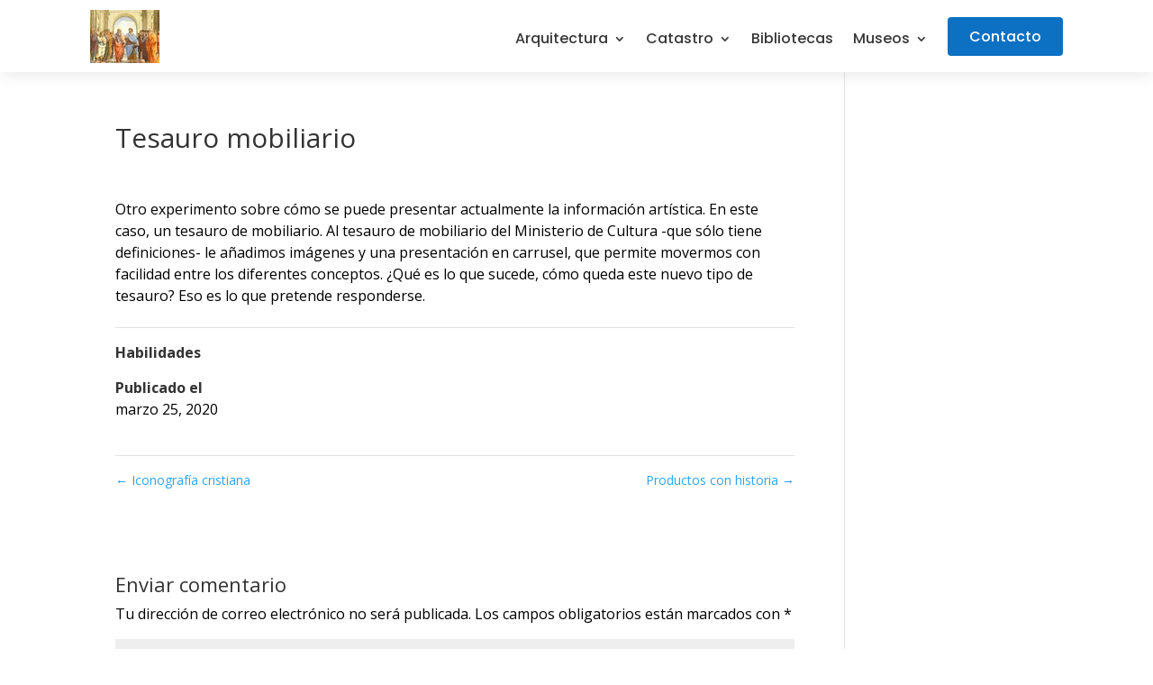

--- FILE ---
content_type: text/html; charset=utf-8
request_url: https://www.google.com/recaptcha/api2/anchor?ar=1&k=6LeMU_UUAAAAANrli8k7-8mPYQ3Ed3JAV6MRMpyU&co=aHR0cHM6Ly9wcmVwYXJhZG9yZXNqYy5jb206NDQz&hl=en&v=N67nZn4AqZkNcbeMu4prBgzg&theme=light&size=normal&anchor-ms=20000&execute-ms=30000&cb=8d7hq1gaj2a3
body_size: 49843
content:
<!DOCTYPE HTML><html dir="ltr" lang="en"><head><meta http-equiv="Content-Type" content="text/html; charset=UTF-8">
<meta http-equiv="X-UA-Compatible" content="IE=edge">
<title>reCAPTCHA</title>
<style type="text/css">
/* cyrillic-ext */
@font-face {
  font-family: 'Roboto';
  font-style: normal;
  font-weight: 400;
  font-stretch: 100%;
  src: url(//fonts.gstatic.com/s/roboto/v48/KFO7CnqEu92Fr1ME7kSn66aGLdTylUAMa3GUBHMdazTgWw.woff2) format('woff2');
  unicode-range: U+0460-052F, U+1C80-1C8A, U+20B4, U+2DE0-2DFF, U+A640-A69F, U+FE2E-FE2F;
}
/* cyrillic */
@font-face {
  font-family: 'Roboto';
  font-style: normal;
  font-weight: 400;
  font-stretch: 100%;
  src: url(//fonts.gstatic.com/s/roboto/v48/KFO7CnqEu92Fr1ME7kSn66aGLdTylUAMa3iUBHMdazTgWw.woff2) format('woff2');
  unicode-range: U+0301, U+0400-045F, U+0490-0491, U+04B0-04B1, U+2116;
}
/* greek-ext */
@font-face {
  font-family: 'Roboto';
  font-style: normal;
  font-weight: 400;
  font-stretch: 100%;
  src: url(//fonts.gstatic.com/s/roboto/v48/KFO7CnqEu92Fr1ME7kSn66aGLdTylUAMa3CUBHMdazTgWw.woff2) format('woff2');
  unicode-range: U+1F00-1FFF;
}
/* greek */
@font-face {
  font-family: 'Roboto';
  font-style: normal;
  font-weight: 400;
  font-stretch: 100%;
  src: url(//fonts.gstatic.com/s/roboto/v48/KFO7CnqEu92Fr1ME7kSn66aGLdTylUAMa3-UBHMdazTgWw.woff2) format('woff2');
  unicode-range: U+0370-0377, U+037A-037F, U+0384-038A, U+038C, U+038E-03A1, U+03A3-03FF;
}
/* math */
@font-face {
  font-family: 'Roboto';
  font-style: normal;
  font-weight: 400;
  font-stretch: 100%;
  src: url(//fonts.gstatic.com/s/roboto/v48/KFO7CnqEu92Fr1ME7kSn66aGLdTylUAMawCUBHMdazTgWw.woff2) format('woff2');
  unicode-range: U+0302-0303, U+0305, U+0307-0308, U+0310, U+0312, U+0315, U+031A, U+0326-0327, U+032C, U+032F-0330, U+0332-0333, U+0338, U+033A, U+0346, U+034D, U+0391-03A1, U+03A3-03A9, U+03B1-03C9, U+03D1, U+03D5-03D6, U+03F0-03F1, U+03F4-03F5, U+2016-2017, U+2034-2038, U+203C, U+2040, U+2043, U+2047, U+2050, U+2057, U+205F, U+2070-2071, U+2074-208E, U+2090-209C, U+20D0-20DC, U+20E1, U+20E5-20EF, U+2100-2112, U+2114-2115, U+2117-2121, U+2123-214F, U+2190, U+2192, U+2194-21AE, U+21B0-21E5, U+21F1-21F2, U+21F4-2211, U+2213-2214, U+2216-22FF, U+2308-230B, U+2310, U+2319, U+231C-2321, U+2336-237A, U+237C, U+2395, U+239B-23B7, U+23D0, U+23DC-23E1, U+2474-2475, U+25AF, U+25B3, U+25B7, U+25BD, U+25C1, U+25CA, U+25CC, U+25FB, U+266D-266F, U+27C0-27FF, U+2900-2AFF, U+2B0E-2B11, U+2B30-2B4C, U+2BFE, U+3030, U+FF5B, U+FF5D, U+1D400-1D7FF, U+1EE00-1EEFF;
}
/* symbols */
@font-face {
  font-family: 'Roboto';
  font-style: normal;
  font-weight: 400;
  font-stretch: 100%;
  src: url(//fonts.gstatic.com/s/roboto/v48/KFO7CnqEu92Fr1ME7kSn66aGLdTylUAMaxKUBHMdazTgWw.woff2) format('woff2');
  unicode-range: U+0001-000C, U+000E-001F, U+007F-009F, U+20DD-20E0, U+20E2-20E4, U+2150-218F, U+2190, U+2192, U+2194-2199, U+21AF, U+21E6-21F0, U+21F3, U+2218-2219, U+2299, U+22C4-22C6, U+2300-243F, U+2440-244A, U+2460-24FF, U+25A0-27BF, U+2800-28FF, U+2921-2922, U+2981, U+29BF, U+29EB, U+2B00-2BFF, U+4DC0-4DFF, U+FFF9-FFFB, U+10140-1018E, U+10190-1019C, U+101A0, U+101D0-101FD, U+102E0-102FB, U+10E60-10E7E, U+1D2C0-1D2D3, U+1D2E0-1D37F, U+1F000-1F0FF, U+1F100-1F1AD, U+1F1E6-1F1FF, U+1F30D-1F30F, U+1F315, U+1F31C, U+1F31E, U+1F320-1F32C, U+1F336, U+1F378, U+1F37D, U+1F382, U+1F393-1F39F, U+1F3A7-1F3A8, U+1F3AC-1F3AF, U+1F3C2, U+1F3C4-1F3C6, U+1F3CA-1F3CE, U+1F3D4-1F3E0, U+1F3ED, U+1F3F1-1F3F3, U+1F3F5-1F3F7, U+1F408, U+1F415, U+1F41F, U+1F426, U+1F43F, U+1F441-1F442, U+1F444, U+1F446-1F449, U+1F44C-1F44E, U+1F453, U+1F46A, U+1F47D, U+1F4A3, U+1F4B0, U+1F4B3, U+1F4B9, U+1F4BB, U+1F4BF, U+1F4C8-1F4CB, U+1F4D6, U+1F4DA, U+1F4DF, U+1F4E3-1F4E6, U+1F4EA-1F4ED, U+1F4F7, U+1F4F9-1F4FB, U+1F4FD-1F4FE, U+1F503, U+1F507-1F50B, U+1F50D, U+1F512-1F513, U+1F53E-1F54A, U+1F54F-1F5FA, U+1F610, U+1F650-1F67F, U+1F687, U+1F68D, U+1F691, U+1F694, U+1F698, U+1F6AD, U+1F6B2, U+1F6B9-1F6BA, U+1F6BC, U+1F6C6-1F6CF, U+1F6D3-1F6D7, U+1F6E0-1F6EA, U+1F6F0-1F6F3, U+1F6F7-1F6FC, U+1F700-1F7FF, U+1F800-1F80B, U+1F810-1F847, U+1F850-1F859, U+1F860-1F887, U+1F890-1F8AD, U+1F8B0-1F8BB, U+1F8C0-1F8C1, U+1F900-1F90B, U+1F93B, U+1F946, U+1F984, U+1F996, U+1F9E9, U+1FA00-1FA6F, U+1FA70-1FA7C, U+1FA80-1FA89, U+1FA8F-1FAC6, U+1FACE-1FADC, U+1FADF-1FAE9, U+1FAF0-1FAF8, U+1FB00-1FBFF;
}
/* vietnamese */
@font-face {
  font-family: 'Roboto';
  font-style: normal;
  font-weight: 400;
  font-stretch: 100%;
  src: url(//fonts.gstatic.com/s/roboto/v48/KFO7CnqEu92Fr1ME7kSn66aGLdTylUAMa3OUBHMdazTgWw.woff2) format('woff2');
  unicode-range: U+0102-0103, U+0110-0111, U+0128-0129, U+0168-0169, U+01A0-01A1, U+01AF-01B0, U+0300-0301, U+0303-0304, U+0308-0309, U+0323, U+0329, U+1EA0-1EF9, U+20AB;
}
/* latin-ext */
@font-face {
  font-family: 'Roboto';
  font-style: normal;
  font-weight: 400;
  font-stretch: 100%;
  src: url(//fonts.gstatic.com/s/roboto/v48/KFO7CnqEu92Fr1ME7kSn66aGLdTylUAMa3KUBHMdazTgWw.woff2) format('woff2');
  unicode-range: U+0100-02BA, U+02BD-02C5, U+02C7-02CC, U+02CE-02D7, U+02DD-02FF, U+0304, U+0308, U+0329, U+1D00-1DBF, U+1E00-1E9F, U+1EF2-1EFF, U+2020, U+20A0-20AB, U+20AD-20C0, U+2113, U+2C60-2C7F, U+A720-A7FF;
}
/* latin */
@font-face {
  font-family: 'Roboto';
  font-style: normal;
  font-weight: 400;
  font-stretch: 100%;
  src: url(//fonts.gstatic.com/s/roboto/v48/KFO7CnqEu92Fr1ME7kSn66aGLdTylUAMa3yUBHMdazQ.woff2) format('woff2');
  unicode-range: U+0000-00FF, U+0131, U+0152-0153, U+02BB-02BC, U+02C6, U+02DA, U+02DC, U+0304, U+0308, U+0329, U+2000-206F, U+20AC, U+2122, U+2191, U+2193, U+2212, U+2215, U+FEFF, U+FFFD;
}
/* cyrillic-ext */
@font-face {
  font-family: 'Roboto';
  font-style: normal;
  font-weight: 500;
  font-stretch: 100%;
  src: url(//fonts.gstatic.com/s/roboto/v48/KFO7CnqEu92Fr1ME7kSn66aGLdTylUAMa3GUBHMdazTgWw.woff2) format('woff2');
  unicode-range: U+0460-052F, U+1C80-1C8A, U+20B4, U+2DE0-2DFF, U+A640-A69F, U+FE2E-FE2F;
}
/* cyrillic */
@font-face {
  font-family: 'Roboto';
  font-style: normal;
  font-weight: 500;
  font-stretch: 100%;
  src: url(//fonts.gstatic.com/s/roboto/v48/KFO7CnqEu92Fr1ME7kSn66aGLdTylUAMa3iUBHMdazTgWw.woff2) format('woff2');
  unicode-range: U+0301, U+0400-045F, U+0490-0491, U+04B0-04B1, U+2116;
}
/* greek-ext */
@font-face {
  font-family: 'Roboto';
  font-style: normal;
  font-weight: 500;
  font-stretch: 100%;
  src: url(//fonts.gstatic.com/s/roboto/v48/KFO7CnqEu92Fr1ME7kSn66aGLdTylUAMa3CUBHMdazTgWw.woff2) format('woff2');
  unicode-range: U+1F00-1FFF;
}
/* greek */
@font-face {
  font-family: 'Roboto';
  font-style: normal;
  font-weight: 500;
  font-stretch: 100%;
  src: url(//fonts.gstatic.com/s/roboto/v48/KFO7CnqEu92Fr1ME7kSn66aGLdTylUAMa3-UBHMdazTgWw.woff2) format('woff2');
  unicode-range: U+0370-0377, U+037A-037F, U+0384-038A, U+038C, U+038E-03A1, U+03A3-03FF;
}
/* math */
@font-face {
  font-family: 'Roboto';
  font-style: normal;
  font-weight: 500;
  font-stretch: 100%;
  src: url(//fonts.gstatic.com/s/roboto/v48/KFO7CnqEu92Fr1ME7kSn66aGLdTylUAMawCUBHMdazTgWw.woff2) format('woff2');
  unicode-range: U+0302-0303, U+0305, U+0307-0308, U+0310, U+0312, U+0315, U+031A, U+0326-0327, U+032C, U+032F-0330, U+0332-0333, U+0338, U+033A, U+0346, U+034D, U+0391-03A1, U+03A3-03A9, U+03B1-03C9, U+03D1, U+03D5-03D6, U+03F0-03F1, U+03F4-03F5, U+2016-2017, U+2034-2038, U+203C, U+2040, U+2043, U+2047, U+2050, U+2057, U+205F, U+2070-2071, U+2074-208E, U+2090-209C, U+20D0-20DC, U+20E1, U+20E5-20EF, U+2100-2112, U+2114-2115, U+2117-2121, U+2123-214F, U+2190, U+2192, U+2194-21AE, U+21B0-21E5, U+21F1-21F2, U+21F4-2211, U+2213-2214, U+2216-22FF, U+2308-230B, U+2310, U+2319, U+231C-2321, U+2336-237A, U+237C, U+2395, U+239B-23B7, U+23D0, U+23DC-23E1, U+2474-2475, U+25AF, U+25B3, U+25B7, U+25BD, U+25C1, U+25CA, U+25CC, U+25FB, U+266D-266F, U+27C0-27FF, U+2900-2AFF, U+2B0E-2B11, U+2B30-2B4C, U+2BFE, U+3030, U+FF5B, U+FF5D, U+1D400-1D7FF, U+1EE00-1EEFF;
}
/* symbols */
@font-face {
  font-family: 'Roboto';
  font-style: normal;
  font-weight: 500;
  font-stretch: 100%;
  src: url(//fonts.gstatic.com/s/roboto/v48/KFO7CnqEu92Fr1ME7kSn66aGLdTylUAMaxKUBHMdazTgWw.woff2) format('woff2');
  unicode-range: U+0001-000C, U+000E-001F, U+007F-009F, U+20DD-20E0, U+20E2-20E4, U+2150-218F, U+2190, U+2192, U+2194-2199, U+21AF, U+21E6-21F0, U+21F3, U+2218-2219, U+2299, U+22C4-22C6, U+2300-243F, U+2440-244A, U+2460-24FF, U+25A0-27BF, U+2800-28FF, U+2921-2922, U+2981, U+29BF, U+29EB, U+2B00-2BFF, U+4DC0-4DFF, U+FFF9-FFFB, U+10140-1018E, U+10190-1019C, U+101A0, U+101D0-101FD, U+102E0-102FB, U+10E60-10E7E, U+1D2C0-1D2D3, U+1D2E0-1D37F, U+1F000-1F0FF, U+1F100-1F1AD, U+1F1E6-1F1FF, U+1F30D-1F30F, U+1F315, U+1F31C, U+1F31E, U+1F320-1F32C, U+1F336, U+1F378, U+1F37D, U+1F382, U+1F393-1F39F, U+1F3A7-1F3A8, U+1F3AC-1F3AF, U+1F3C2, U+1F3C4-1F3C6, U+1F3CA-1F3CE, U+1F3D4-1F3E0, U+1F3ED, U+1F3F1-1F3F3, U+1F3F5-1F3F7, U+1F408, U+1F415, U+1F41F, U+1F426, U+1F43F, U+1F441-1F442, U+1F444, U+1F446-1F449, U+1F44C-1F44E, U+1F453, U+1F46A, U+1F47D, U+1F4A3, U+1F4B0, U+1F4B3, U+1F4B9, U+1F4BB, U+1F4BF, U+1F4C8-1F4CB, U+1F4D6, U+1F4DA, U+1F4DF, U+1F4E3-1F4E6, U+1F4EA-1F4ED, U+1F4F7, U+1F4F9-1F4FB, U+1F4FD-1F4FE, U+1F503, U+1F507-1F50B, U+1F50D, U+1F512-1F513, U+1F53E-1F54A, U+1F54F-1F5FA, U+1F610, U+1F650-1F67F, U+1F687, U+1F68D, U+1F691, U+1F694, U+1F698, U+1F6AD, U+1F6B2, U+1F6B9-1F6BA, U+1F6BC, U+1F6C6-1F6CF, U+1F6D3-1F6D7, U+1F6E0-1F6EA, U+1F6F0-1F6F3, U+1F6F7-1F6FC, U+1F700-1F7FF, U+1F800-1F80B, U+1F810-1F847, U+1F850-1F859, U+1F860-1F887, U+1F890-1F8AD, U+1F8B0-1F8BB, U+1F8C0-1F8C1, U+1F900-1F90B, U+1F93B, U+1F946, U+1F984, U+1F996, U+1F9E9, U+1FA00-1FA6F, U+1FA70-1FA7C, U+1FA80-1FA89, U+1FA8F-1FAC6, U+1FACE-1FADC, U+1FADF-1FAE9, U+1FAF0-1FAF8, U+1FB00-1FBFF;
}
/* vietnamese */
@font-face {
  font-family: 'Roboto';
  font-style: normal;
  font-weight: 500;
  font-stretch: 100%;
  src: url(//fonts.gstatic.com/s/roboto/v48/KFO7CnqEu92Fr1ME7kSn66aGLdTylUAMa3OUBHMdazTgWw.woff2) format('woff2');
  unicode-range: U+0102-0103, U+0110-0111, U+0128-0129, U+0168-0169, U+01A0-01A1, U+01AF-01B0, U+0300-0301, U+0303-0304, U+0308-0309, U+0323, U+0329, U+1EA0-1EF9, U+20AB;
}
/* latin-ext */
@font-face {
  font-family: 'Roboto';
  font-style: normal;
  font-weight: 500;
  font-stretch: 100%;
  src: url(//fonts.gstatic.com/s/roboto/v48/KFO7CnqEu92Fr1ME7kSn66aGLdTylUAMa3KUBHMdazTgWw.woff2) format('woff2');
  unicode-range: U+0100-02BA, U+02BD-02C5, U+02C7-02CC, U+02CE-02D7, U+02DD-02FF, U+0304, U+0308, U+0329, U+1D00-1DBF, U+1E00-1E9F, U+1EF2-1EFF, U+2020, U+20A0-20AB, U+20AD-20C0, U+2113, U+2C60-2C7F, U+A720-A7FF;
}
/* latin */
@font-face {
  font-family: 'Roboto';
  font-style: normal;
  font-weight: 500;
  font-stretch: 100%;
  src: url(//fonts.gstatic.com/s/roboto/v48/KFO7CnqEu92Fr1ME7kSn66aGLdTylUAMa3yUBHMdazQ.woff2) format('woff2');
  unicode-range: U+0000-00FF, U+0131, U+0152-0153, U+02BB-02BC, U+02C6, U+02DA, U+02DC, U+0304, U+0308, U+0329, U+2000-206F, U+20AC, U+2122, U+2191, U+2193, U+2212, U+2215, U+FEFF, U+FFFD;
}
/* cyrillic-ext */
@font-face {
  font-family: 'Roboto';
  font-style: normal;
  font-weight: 900;
  font-stretch: 100%;
  src: url(//fonts.gstatic.com/s/roboto/v48/KFO7CnqEu92Fr1ME7kSn66aGLdTylUAMa3GUBHMdazTgWw.woff2) format('woff2');
  unicode-range: U+0460-052F, U+1C80-1C8A, U+20B4, U+2DE0-2DFF, U+A640-A69F, U+FE2E-FE2F;
}
/* cyrillic */
@font-face {
  font-family: 'Roboto';
  font-style: normal;
  font-weight: 900;
  font-stretch: 100%;
  src: url(//fonts.gstatic.com/s/roboto/v48/KFO7CnqEu92Fr1ME7kSn66aGLdTylUAMa3iUBHMdazTgWw.woff2) format('woff2');
  unicode-range: U+0301, U+0400-045F, U+0490-0491, U+04B0-04B1, U+2116;
}
/* greek-ext */
@font-face {
  font-family: 'Roboto';
  font-style: normal;
  font-weight: 900;
  font-stretch: 100%;
  src: url(//fonts.gstatic.com/s/roboto/v48/KFO7CnqEu92Fr1ME7kSn66aGLdTylUAMa3CUBHMdazTgWw.woff2) format('woff2');
  unicode-range: U+1F00-1FFF;
}
/* greek */
@font-face {
  font-family: 'Roboto';
  font-style: normal;
  font-weight: 900;
  font-stretch: 100%;
  src: url(//fonts.gstatic.com/s/roboto/v48/KFO7CnqEu92Fr1ME7kSn66aGLdTylUAMa3-UBHMdazTgWw.woff2) format('woff2');
  unicode-range: U+0370-0377, U+037A-037F, U+0384-038A, U+038C, U+038E-03A1, U+03A3-03FF;
}
/* math */
@font-face {
  font-family: 'Roboto';
  font-style: normal;
  font-weight: 900;
  font-stretch: 100%;
  src: url(//fonts.gstatic.com/s/roboto/v48/KFO7CnqEu92Fr1ME7kSn66aGLdTylUAMawCUBHMdazTgWw.woff2) format('woff2');
  unicode-range: U+0302-0303, U+0305, U+0307-0308, U+0310, U+0312, U+0315, U+031A, U+0326-0327, U+032C, U+032F-0330, U+0332-0333, U+0338, U+033A, U+0346, U+034D, U+0391-03A1, U+03A3-03A9, U+03B1-03C9, U+03D1, U+03D5-03D6, U+03F0-03F1, U+03F4-03F5, U+2016-2017, U+2034-2038, U+203C, U+2040, U+2043, U+2047, U+2050, U+2057, U+205F, U+2070-2071, U+2074-208E, U+2090-209C, U+20D0-20DC, U+20E1, U+20E5-20EF, U+2100-2112, U+2114-2115, U+2117-2121, U+2123-214F, U+2190, U+2192, U+2194-21AE, U+21B0-21E5, U+21F1-21F2, U+21F4-2211, U+2213-2214, U+2216-22FF, U+2308-230B, U+2310, U+2319, U+231C-2321, U+2336-237A, U+237C, U+2395, U+239B-23B7, U+23D0, U+23DC-23E1, U+2474-2475, U+25AF, U+25B3, U+25B7, U+25BD, U+25C1, U+25CA, U+25CC, U+25FB, U+266D-266F, U+27C0-27FF, U+2900-2AFF, U+2B0E-2B11, U+2B30-2B4C, U+2BFE, U+3030, U+FF5B, U+FF5D, U+1D400-1D7FF, U+1EE00-1EEFF;
}
/* symbols */
@font-face {
  font-family: 'Roboto';
  font-style: normal;
  font-weight: 900;
  font-stretch: 100%;
  src: url(//fonts.gstatic.com/s/roboto/v48/KFO7CnqEu92Fr1ME7kSn66aGLdTylUAMaxKUBHMdazTgWw.woff2) format('woff2');
  unicode-range: U+0001-000C, U+000E-001F, U+007F-009F, U+20DD-20E0, U+20E2-20E4, U+2150-218F, U+2190, U+2192, U+2194-2199, U+21AF, U+21E6-21F0, U+21F3, U+2218-2219, U+2299, U+22C4-22C6, U+2300-243F, U+2440-244A, U+2460-24FF, U+25A0-27BF, U+2800-28FF, U+2921-2922, U+2981, U+29BF, U+29EB, U+2B00-2BFF, U+4DC0-4DFF, U+FFF9-FFFB, U+10140-1018E, U+10190-1019C, U+101A0, U+101D0-101FD, U+102E0-102FB, U+10E60-10E7E, U+1D2C0-1D2D3, U+1D2E0-1D37F, U+1F000-1F0FF, U+1F100-1F1AD, U+1F1E6-1F1FF, U+1F30D-1F30F, U+1F315, U+1F31C, U+1F31E, U+1F320-1F32C, U+1F336, U+1F378, U+1F37D, U+1F382, U+1F393-1F39F, U+1F3A7-1F3A8, U+1F3AC-1F3AF, U+1F3C2, U+1F3C4-1F3C6, U+1F3CA-1F3CE, U+1F3D4-1F3E0, U+1F3ED, U+1F3F1-1F3F3, U+1F3F5-1F3F7, U+1F408, U+1F415, U+1F41F, U+1F426, U+1F43F, U+1F441-1F442, U+1F444, U+1F446-1F449, U+1F44C-1F44E, U+1F453, U+1F46A, U+1F47D, U+1F4A3, U+1F4B0, U+1F4B3, U+1F4B9, U+1F4BB, U+1F4BF, U+1F4C8-1F4CB, U+1F4D6, U+1F4DA, U+1F4DF, U+1F4E3-1F4E6, U+1F4EA-1F4ED, U+1F4F7, U+1F4F9-1F4FB, U+1F4FD-1F4FE, U+1F503, U+1F507-1F50B, U+1F50D, U+1F512-1F513, U+1F53E-1F54A, U+1F54F-1F5FA, U+1F610, U+1F650-1F67F, U+1F687, U+1F68D, U+1F691, U+1F694, U+1F698, U+1F6AD, U+1F6B2, U+1F6B9-1F6BA, U+1F6BC, U+1F6C6-1F6CF, U+1F6D3-1F6D7, U+1F6E0-1F6EA, U+1F6F0-1F6F3, U+1F6F7-1F6FC, U+1F700-1F7FF, U+1F800-1F80B, U+1F810-1F847, U+1F850-1F859, U+1F860-1F887, U+1F890-1F8AD, U+1F8B0-1F8BB, U+1F8C0-1F8C1, U+1F900-1F90B, U+1F93B, U+1F946, U+1F984, U+1F996, U+1F9E9, U+1FA00-1FA6F, U+1FA70-1FA7C, U+1FA80-1FA89, U+1FA8F-1FAC6, U+1FACE-1FADC, U+1FADF-1FAE9, U+1FAF0-1FAF8, U+1FB00-1FBFF;
}
/* vietnamese */
@font-face {
  font-family: 'Roboto';
  font-style: normal;
  font-weight: 900;
  font-stretch: 100%;
  src: url(//fonts.gstatic.com/s/roboto/v48/KFO7CnqEu92Fr1ME7kSn66aGLdTylUAMa3OUBHMdazTgWw.woff2) format('woff2');
  unicode-range: U+0102-0103, U+0110-0111, U+0128-0129, U+0168-0169, U+01A0-01A1, U+01AF-01B0, U+0300-0301, U+0303-0304, U+0308-0309, U+0323, U+0329, U+1EA0-1EF9, U+20AB;
}
/* latin-ext */
@font-face {
  font-family: 'Roboto';
  font-style: normal;
  font-weight: 900;
  font-stretch: 100%;
  src: url(//fonts.gstatic.com/s/roboto/v48/KFO7CnqEu92Fr1ME7kSn66aGLdTylUAMa3KUBHMdazTgWw.woff2) format('woff2');
  unicode-range: U+0100-02BA, U+02BD-02C5, U+02C7-02CC, U+02CE-02D7, U+02DD-02FF, U+0304, U+0308, U+0329, U+1D00-1DBF, U+1E00-1E9F, U+1EF2-1EFF, U+2020, U+20A0-20AB, U+20AD-20C0, U+2113, U+2C60-2C7F, U+A720-A7FF;
}
/* latin */
@font-face {
  font-family: 'Roboto';
  font-style: normal;
  font-weight: 900;
  font-stretch: 100%;
  src: url(//fonts.gstatic.com/s/roboto/v48/KFO7CnqEu92Fr1ME7kSn66aGLdTylUAMa3yUBHMdazQ.woff2) format('woff2');
  unicode-range: U+0000-00FF, U+0131, U+0152-0153, U+02BB-02BC, U+02C6, U+02DA, U+02DC, U+0304, U+0308, U+0329, U+2000-206F, U+20AC, U+2122, U+2191, U+2193, U+2212, U+2215, U+FEFF, U+FFFD;
}

</style>
<link rel="stylesheet" type="text/css" href="https://www.gstatic.com/recaptcha/releases/N67nZn4AqZkNcbeMu4prBgzg/styles__ltr.css">
<script nonce="aNT75gNR3TnThxZ0TpLiww" type="text/javascript">window['__recaptcha_api'] = 'https://www.google.com/recaptcha/api2/';</script>
<script type="text/javascript" src="https://www.gstatic.com/recaptcha/releases/N67nZn4AqZkNcbeMu4prBgzg/recaptcha__en.js" nonce="aNT75gNR3TnThxZ0TpLiww">
      
    </script></head>
<body><div id="rc-anchor-alert" class="rc-anchor-alert"></div>
<input type="hidden" id="recaptcha-token" value="[base64]">
<script type="text/javascript" nonce="aNT75gNR3TnThxZ0TpLiww">
      recaptcha.anchor.Main.init("[\x22ainput\x22,[\x22bgdata\x22,\x22\x22,\[base64]/[base64]/[base64]/[base64]/[base64]/[base64]/YihPLDAsW0wsMzZdKTooTy5YLnB1c2goTy5aLnNsaWNlKCkpLE8uWls3Nl09dm9pZCAwLFUoNzYsTyxxKSl9LGM9ZnVuY3Rpb24oTyxxKXtxLlk9KChxLlk/[base64]/[base64]/Wi52KCk6Wi5OLHItWi5OKSxJPj4xNCk+MCxaKS5oJiYoWi5oXj0oWi5sKzE+PjIpKihJPDwyKSksWikubCsxPj4yIT0wfHxaLnUseCl8fHUpWi5pPTAsWi5OPXI7aWYoIXUpcmV0dXJuIGZhbHNlO2lmKFouRz5aLkgmJihaLkg9Wi5HKSxyLVouRjxaLkctKE8/MjU1OnE/NToyKSlyZXR1cm4gZmFsc2U7cmV0dXJuIShaLlU9KCgoTz1sKHE/[base64]/[base64]/[base64]/[base64]/[base64]\\u003d\x22,\[base64]\\u003d\\u003d\x22,\[base64]/YgJYJj83LMOqw6kNYWbDhsOxw4vDhsO1w4bDiGvDqsKrw7HDosO7w4kSbknDk3cIw4bDq8OIAMOHw5DDsjDCvk0Fw5MqwqJ0Y8OawrPCg8OwdCVxKgfDuShcwozDrMK4w7ZBeWfDhncYw4J9fMOhwoTClFIkw7t+ZMOcwowLwqQQSS1HwqINIxUREz3CqsO7w4A5w6/CukRqP8KOecKUwp1hHhDCvBIcw7QQG8O3wr5mGl/DhsOUwrU+Q0sfwqvCkl4nF3INwq56XsKHf8OMOkBxWMOuHQjDnH3CggM0Ej9hS8OCw5/CkVdmw6wcGkcZwolnbEnCohXCl8OoekFUVsOOHcOPwo4WwrbCt8KNUHBpw7zCuEx+wqYTOMOVRxIgZjU0QcKgw6DDscOnworCn8Oew5dVwqV2VBXDh8KddUXCsRpfwrFFY8KdwrjCq8K/[base64]/[base64]/NynDrk0+XsKnwpEvwpDDlyvCuQLDjxrCosObwqvCkMOgaTUdb8ODw5/DrsO3w5/CmcO6MGzCt0fDgcO/RcKDw4FxwoLCjcOfwo59w75NdxcJw6nCnMOwN8OWw41/wqbDiXfCqj/CpsOow43Ds8OAdcKvwoYqwrjCk8OEwpBgwqXDjDbDrDTDqTU9woLCu0fCjRBtUMKAbsOcw5x4w7vDoMOCdsKhBnt7XMOww6fDksOKw7jDm8KZw7zCocOqF8KoRSXCvl3DvcK3w6vDqcOCworCvMK/O8OIw7UBaEtEB3zCtcOcGcOAwo5Cw44ewrrDksK1w5E4wo/Dq8K+ZsOiw7Bhw5YNF8KvcUDCjn/Ct1Rlw4/DucKaPCvCr2FJDlDCsMK8V8O/wqt3w5bDpMOdCg9tHMKDMxpNYMOaeUTDpgpnw4nChlJswpvDiA3CkmYzwoItwpPCpsOmwpPCnCcxdcOSRcOEXQltag3DtibCvMO8wrDDkgtHw6rCnMKsCcKJHcOZW8KOw6/CuEXCiMKAw7dZw7dfwqHDoQ7CiAUaLcOyw7fDosKAwqAuZMOrw7/CusK7KD3DlzfDjSnDpFcqWHDDo8Okw5JdLT3Dt2NDAmg6wqFDw53CkjtYR8OYw6RfVMKZWGQww50xNcKhw5U2wodgIEhrZMOJwpNZUnvDssKSJMKww6B5AsO/[base64]/Dp3nDpMOuw5fCvQEmTMOEwojCmjBIwqrDtQTCpCHCq8KXZ8KLPEfCjcOXw63CsGDDqBUywp1HwqPDssK2CcKaccOWcsOHwrFdw7Bwwpg5wrQpw6fDrFDDm8KBwpfDsMK/w7TDpcOtwpduFCrDgFcvw6kmEcOTwql/dcOLfXl8wqMWwpBWwpbDgz/DrCTDnULDnEAeGSJQKsKSUwHChMODwop9MsOPGsOOwofCiT/[base64]/DhsOgQ8KDwpNGPMOIwoJrYMOww6cUG8KnFsODWApGwqDDggzDg8OgL8KzwrXCjMOmwqBBw4LDsUbCrsO3w4DCiFXCpcKwwpNNwpvDuxR7wr92BFvCoMKrw7zCnHALXcOKHcKLaAJSGW7Dt8Kaw5rCucK6wpFVwq/DmcKJbBItw7/ClXzCrsOdwpEmC8O9wrrDnsOYdljDl8OAFmvCjR56wqzCuQRZw5pewpNxw6Emw4zCnMO4XcKUwrRhKgphe8O4wp5kwrc8Qzh7JgTDp2jCiEIpw4vDqyBBLVEHw5FPw4jDu8OEAcKww5/DpsOoK8ObasOiwrNTwq3Cp3cKw51Uwrx0ScONw43Cn8O8U23CoMOIwrd+BMOhwqTCrsKTCMO6wpA+Nm7DiUYOw6/CowLDucOtPsOLEx8jw6/CghA2wqN9bcKlMFXDmsK0w7M4wr3CjMKbS8Oew7YbMMOAEcO8w7kNw64Yw7vCo8OPw7ohw6bCh8Kqwq3Dq8KsMMODw4k1b39NZMKnZT3CjnHCoT7Dp8KwelwNwr94w7kjw7TCjQxnw5bCosKewoUINMOAwonDjjYowpR4b1/CoFwBw5BiFR9IeyDDpytJIRlTw40SwrZQw5HChsKgw7/DuD7CnRUqw6nDsG9Ubw3CqsKMdh07w4F7QT/CgcO5worCvTvDssKbwqBSw6PDs8OqPMKqw79uw6/CpsOJTsKbHsKYw6PCkVnCjsOyUcKCw757w54UR8Oww70Iwqsaw5nDnAnCqX/[base64]/[base64]/[base64]/DulsdZhTDs8KjwoNpwrAFR8K0w6ZNfVHCnRpcwr4swpHCmgLDmSVpw5zDoW/[base64]/DtcKqwrXCgTXCn8KrZsOacW1yN2HDkQTCk8KBccKNFMKkZ0NFUiB+w6omw7nCp8KgasO1B8Ofw6giAiJ/[base64]/DqRs7w53ChwXDl8K7UmnDicOmwoDCswQ+wpfDmMKGX8OhwqvDhU4GGjrCvsKSw73ChcKfEBJ/PTo2c8KpwpjCs8KAw53Ck1jDnjrDm8KWw6nDiFAta8Krf8O0QGlSWcOdwoEgwpAzQ27DtcKfFWFSMsKmwpbCpzRZw6p1MncSRm7CjjjCrcKiw4nDq8OKRAjDiMO1w4vDh8K2bS5KM2LCvsOKd3rCowsNw6R5w4d3LF/CpMOuw4FoGUF9HsKXwoNPFsOqw5duAml9CCvDmkIhasOTwrElwqLCmGDCnsOxwrRLYcO3aVhnDVExwr3Dj8ORRMK7w67DpCFJbVPChWUmwpB0wqHCpXwdcg5Aw5zCsgslKHQ7FMKgP8Oxw6hmw5bDgF/Co0QUw7fDrw0Fw7PCmA8iO8O6wr98w6rCnsOGw4rCtsORM8OWw4TCjEo7w6YLw4hcGMKpDMKywqYmUMO1wowTwq4/Z8KRw6YcRWnDtsO9wr4mw4IQacKUDcOUwrzCt8OiZxAgLy3CnF/CrBbDocOgXsOBwp3DrMKDMCZcFlXDlVk4ATQjAsK8w6Nrw6gHDzdCP8OMwpowZMO+wpNUbcOnw5x4w7XCpgnChS9yO8KjwqjCvcKSw4LDhcOZw6PDsMK0w6fChcKQw4BlwpV2CsOtMcKfw5J+wr/DrgdcAXc7E8OpNyJ+ScKdEwPCth1zbwgnwp/Co8K9w43CjsKeQMOQUMK6Rn9Ew7BYwr7CsVIjQsKXXUDDn3PCgsKoZk/CpMKVcsOKfwB3DsOEC8OqFV7DswR4wrEbwrYGRMOKw4XCucK/woLCu8Otw6kbwrlGw7HCmiTCvcOVwp/CqjPCv8O1wpsmR8KrGx/CnsOLEsKTRsKVwqbCnxrCqcO4SMK4BgIBw7fDtsK+w7oAB8KKw7/DoU3Ds8KIYcOaw5Jcw4XDt8KDwqrCpHIUwpV/wovDicK7H8K4wqDChMKhUsOHBw1nw5ZIwpxAwp/DkQLCr8K4BxsXwqzDrcO+S2Q7w57ChMKhw7wMwp/[base64]/DpgDCkMK5wql8PcKGworDtMO7TSULL8Kow77CoV8gQUJ2w7DDssKMw4E8ZjHCr8Kdw4zDisKZwoPCjBMWw5V/wq3DmyzDqcK7emFUfWkYw6VBIMK2w5V0TnXDrMKKwp/CjlAiQ8KvJ8KYw4gnw6ZnJcKOFELCmikfYsO9w61QwokWb3N5woQZblDDsw7DssK0w6BgLMKNX0HDh8OMw4PCvgvCr8O7w4fChcOrScOVeFXCksKNw5PCrj4NR0vDvl7DhhLDm8KeSUN7fcKOO8OxGHE6Dhtww7BPPC/DmGJbCiBbOcOxdR3Cu8O4wqHDgTEIJsOpbDjCixbDuMKLIWRxwpFxEVXCrGA/w5vDsBXDq8KgQyvCjMOtw48kEsOTL8O4RmjCr2AVwpTDpETCuMKjwq7Ck8KgMl88wrtfw7VoCcOHVMKhwrvCpn4ewqLDjxYWw5XDo0XDu0Ezwq9absOZaMOtwrsUKAnCiBUaL8K5MmrCm8Kgw6FNwopJw58gwoLDisKqw43CmwfDiHFaJ8OdfWcITxbDu0Z3wo/CmQTCg8KVHxUJw7A/[base64]/CoMOEf8O9EUvDoyrCjwDDt8K1CB/DjMOycMO6w79FXQoaQSfDmsOoTB3Dv0MFAjR/[base64]/CkUJER2HCm3QFGcKlA8KcFATDpsOmMMK2wrQaw4fDii/Dq1F9ADgeGFvCusOYK2PDncOkKsKPI0tVFcKuwrFNSMKxwrRewrnCrUDCpcKfQj7Cu1jDmQXCosK4w7dmP8KWwqLDv8OCGMOWw4jDicOswqhFwpHDlcOBFhEIw6bDuHwwZiLCmMOnMMO/JSkMQsKGOcKNTg8KwpVQGTDCvD3DjX/[base64]/DscOmT8KbHg5RTwQxTcKSw7bDqV/CosKFUcOmw4DDnT/DjcOPw45mwrcYwqRIFMKkABrDhcKVwqLCkcOLw74xw7cGBUDCsV87GcOQwrLCkD/DmcOOScKhWsKxwo9Qw5vDsznDmH1eRcKIQMOCCVBpRsKyZ8OLwoMYMMOjX3/[base64]/DpGVBwoJAazsmwpsSwqV5QB3DqUB/[base64]/ZDwPZsOpwpbCilXDnFrDvXDDnMO2woV6wo9wwqDCqyF+Sg4Iw75PfWvCpQFOEw/Cjw3DsVpPKw9VWn/CvcO0CMOQccOpw6HCiz3Di8K/[base64]/ChiXDoifDti7DhMK+wqzCqsOrN8KUwqgBOsO7YMKwHMOjJMKTw4gVw6QEw4rDt8K1wpg8HsKgw6DCoBZSfcKWwr1bwpoxw4Zrw61NEMKNEsOQDMOzMBojZgJneyDDtB/DuMKGEcOzwptTdg0kIMObwq3DvTXDl0FcI8Klw6/Cv8O4w5rDlcKrAMOlw7XDiwbCtMOqworDmncDBsOLwpBgwronwqVpwpFKwrFpwq1vGFNNKcKOS8K2w7ZKNMKBwpjCq8K4w6PCp8OkQMKSYEHDocK9UzJVEsO5fSPCs8KmZsOwIwxhBMOqHX8HwpzDjzoAcsKIw7tow57CncKIwqrCl8Kfw4TCrDnCgF/CscKdODUxaQUOwrLClWXDu0/[base64]/CkUgpwoc6R8KqAsK8w5nDuRM5w5fCg8OtRcO+wqxTw783wqvCqjkvMVLDvULCncKww4DCrQLDr3gUdwIDMMKGwqkowqXDpcKwwrnDnXbCpDEmwr41W8KAwpzDr8Kow4rCrjQ4wrp4OcKcwofCgcO/UFwQwoIgBMK1eMKdw5w7YhjDtnYUwrHCscKoYE0jW0fCscKeLMO/wpTDrcKTGcKCw6sAaMOPdgrCqAfCqcKuE8OxwpnCssObwrdgQnovw7pJLjvDlMOzwr5WZzfCvxzCusKBw5xudhZYw7vCvwd5wokAFzzDmsO9w4XCg15iw6Nmwq/CkzbDrgV7w7zDgm7DusKbw7k/ZcKwwrrDnD7CjW/DksO6wr4wD3wdw5IFwroTcsOVBMOZwqHCiQvCgX/[base64]/CsyHCvcOlA8KqJsKjw5sswqZpDWBfdn3DlMOkDhvDjcOowqzCrsOtP0EtFMOgwqQJwrbDpWJXNVoRwpwNwpAzP0YPbsObw6E2bW7DlBvCtwYWw5XDt8OZw6EXw6/DtQJRw4LCg8KgYcKuJmE/Wl0ow7PCqE/DnGpvTBHDoMK5aMKzw7low6MIJMOUwprDnx/Drzt+w4AzXMOEX8K+w6zCoVxiwolRZk7DvcKXw7bDvWnDvsOzwoB5w6gRUXfCrmgGY2DDjUDCgMKpWMO0IcKZw4HChcOkwpBmKsO/wpxOeFXDpcKlMFfCoj0dEEPDicOFw4LDi8OMwqVWwpDCqsKhw591w6ADw4QTwozDqAR4wrg0wrMMwq1AbcKYK8K8N8KDwos7BcO/w6ImVcO4wqYcwo0Rw4ISw7HCsMOdOcOEw6rClVAwwoBzw4E1byBawrvDsMKYwr7DghnCo8KzF8Kew4J6D8OQwrlff3jCjcOLwqDCpQPClsKyFcKewpTDiwLCg8K/wowUwoXClR14WU8pWcOGw681wrbCr8KZXMOQw5fCusOmwpLCnsOzBxw6BsK+AMKTSSY5V3HChjQLw4BMTQ/DhMKhK8Owc8KvwqEdwpbCnhhYw4PCq8K1YcOdBivDmsKCwpNXXQvCusKsZHBXwrsTasOvw4Q/w4LCqxrClAbCpjzDm8KsGsKtwqfDpHnDj8OSw6/DqwkmP8K+CMO7w6fDombDtsKpTcKYw5jCgMKXCXd6wrLCpVfDszjDsEcne8OzbGldHMKrw7/Ci8KefWDCjAHDjwzCicK/w75MwrsXUcO5w4jDmcO/w794woBEJcOlLF1AwoN3cErDocO9VsO5w7PCpnowMC3Dpi7DpsKzw7DCv8O5wq/DmQ8Gw5XDiFjCp8Olw7MewoTCjgZATMKjT8K5w6PDucK8cyPCizRfw47Dq8OiwpF3w7rDkF/[base64]/Dp2bChSFkwqpRVMOHQzliasOzwq7Dm01ewrpbwr7Cnht9w73Ds3JKYx7CnsKLwoU6XcO7wpHCrsOowo18Bn3Dk2cvPXMmBsO7DzdYRnjCgcOCSjssYEtRwoHCosOpwp/CpcOmeF4+C8KmwqkJwrszw7zDk8KEGRjDqB5yf8O+XyLCvcOcIRbCvMO+I8K1w7p2wrfDsCjDsXTCsSfClV/CvUXDt8KxMhQpw4xpw4sdDcKaYMKPOSQIORPCnzfDshTDiVbDg2vDiMKvwpRSwr/Ck8K0E03DhTPCm8KGfC3ClUbDrcOpw7YGJcKMEFdlw6zCjmnDjkjDoMKrUcO4wqfDpyYbQHjDhgzDi37CqwEPejbCiMOMwoYbwpXDusOoXzvChGZFcEbClcOPwpzDhWTDhMO3JxrDg8OgClFfw6tzwonDmsK8cR/[base64]/wr96BzjCimnCgkQdw5V0QFDDl8O4wqDDgBfCjcO3YMOjw606LTtQFADDlCZ+w6jDj8O8PhTDs8KOCQxiHcOew6TDqsKgw5PDnBDCocOYEFHCgMO8w4EWwqLCojLCn8OYNMK9w4g/I2AYwozCvhlIbATDswI4fDsew79Zw4rDn8OGw4sZEyUmEjcnwpvDgEPCrzkqHsK5NQfDi8OfVQzDuznDrsOCQhRgeMKJw5rDjmIQw7jClMOxKMOPw7XCl8K8w6Fgw57DoMK1ThjCul1Rwp3DucKYw706el/DkcO4IcOEw6g9E8KIw4bCrsOEw5zCisOiGcOHwoHDi8KAbxseShBSJEQgwpYWRjZQAkQKAMKIM8OBZirDisOBFwc+w6XDrTLCsMKxE8O6DsOjwrvCm04DdgNKw71xHsK/w7MDOsOdw5XDimvCsys/wqzDmn5/w5BpLyBRw4jCn8Krb2nDtcOUMcOvRcKJX8O6wr/Cp1bDnMKaL8OAOlrDsinCssOqw4bCi1NwWMO0woptJ1JTZGnCuG9iUMOkw5wFwpcjThPCh3LCjDFnwo9PwojDksOnw5/CvMOoAjsAwpIJTsOHRhIWVg/Dl1wcdRRswoEDWklVUx9VS2NlGxksw7MnK1XCm8OjUMOzwo/DsgvDnsOfHsO/[base64]/Cul7CjsOvwpzDsVlhaCXCkMKgw6XCucOLwrrCn0xkw5LDn8Kswo9rw4F0w5glIgw7wp/DpsOTHCrDp8OUYB/DtXLDpMK0MWNtwqcgw4kdw7NjwojDuVoPwoEmBcKuwrMywrHDhi9Ib8OuworDncK7L8OVXClaKGoZL3PCiMKlcMKqDsOsw5ZySMOyA8Kob8KsH8OQwrnCnQDCnBNyGlvCocKcVG3Dt8ORw5vCnMKHAivDncOXcS9aU1bDoXFPwonCsMKvW8OrW8OAw6vDtg/[base64]/wqbDi04qecOvwosyScKkZShywqIRZB7DrsKLccOCwoHCkU3Cvxx+wrpZTsOqwrrDnjUCf8OlwpY1AcOWwpNww5HCvMK4ITnCs8KofkHDjwRKw7UzEMOGRsO3G8Oyw5Brw6nDqC5ww4Qow5w5w5guwplDW8KnCwFVwqQ/wqVUEnXCvcOow6/[base64]/c8KiXcK5w7fCu8KnwpA/IcOgwoLDuT/CusOlwqDDi8OGIlIREQjDimrDjwAVAcKoHRDDjMKJw4ENcCUtwprCgMKMWS7CklB2w4fCtBBsWsKze8OGw6FWwqZMTi46wqLCvG/CrsOGHi4kZgMmAnDCtcOtTSnCgG7CtkUmZ8O6w77CrcKTLDlPwrEXwqLCizYef0XDrTI5woVdwp1fcWkZOMOpwqXCjcKUwp1bw5zDi8KCbA3CrMO6wohowrnCiT/Cm8O8RQDCo8KVwqAMw6AZw4zCkMKcwqozw5fCmmfDjsOowo9hFhnDqsKbemTCmF02NXLCt8OydcKjSsO/w7ZaCsKEwoJbRHBiEy/CqSMJHxV6w5xcU0gaUj53Ek8Tw6AYw4gnwoM2worCnjQlw4k/wrB0QcONw5cUDcKEbsOnw5FowrNSZE9owrltDcKCw5dFw7/[base64]/[base64]/[base64]/[base64]/eBhkBhDDgMKlKgPCnMOOw6XDuj3DhS8Df8Kuw61Vw4bDoiw8wpzDhFZ2csOdw5dmw6h/w4ZVLMK3bsKrBcOpQMKawqoDwr0xw4cvXMO7JsObCsOOwp7CucKFwrXDhTRVw4nDsUE1IcOudsKYYcKXd8OqDxFOWsOQw5XDgMOjwpLClMKoYnR7YcKPUyF8wr7Dv8K2wpvCgsK/N8KLFQFdEAksUWZdWcObfsK8wq/Cp8KiwqMgw5XCsMO5w7t7eMOedMKVQcOxw5IDw6fCocK5wozDqsO5w6ImFVPDuU7DhMOzCmDCk8KUwojDizDDrxfCrcKowoQkP8OXXMKiw4DCiSnDv0powoHDhMKxFcOzw5zDjsOpw7l/AsOpw7/[base64]/DoW3CuMKRwqnCkzdwwrjDvHDDvXgDByzDq2s9ODvDscOoKcO5w4ARw7Exw5QtSBt9IGXDnsKQw4DCt1hXwqfCnxnCgUrDt8O5woFLLzRzBMKZw73DtMKnecOAw4BmwrIOw6J/EsK9wrV9w4AJwoVJDMO9FTl/f8Kuw5xowqHDhsO0woMEw5vDog/DqiPCmsOMO3xnXsO0b8KsJEAcw6dEwo5Sw5M5wqMvwqfCrRfDhcOXC8K4w79ow7PCkMKLbsKnw6bDmihsaFLCmmzCosKyXsKlAcOrYxJuw40FwonDk10Dw77Dj21QbcO8bG/DqcOpB8OMaVQTCsObwp0PwqJgwrnChUHDrwtWwocVJgbDncOqw5rDo8OxwqQTSHlcw5k3w4/[base64]/DinLCikRuw4fDumHDj8K6wrwUwqgxXMK0wqPCk8OLwoBbw4cCw5DChBbCnBAWRijDjMKVw57CgcKTacOGw6HDp1XDhMOyXcK/GXUpw7LCpcOKYUosbMODeTYEwpURwqUdwpJKf8OSKH3Cg8KIw70SRcKBayh+w7ciwrjCrwZ/[base64]/[base64]/DosONUi/CjyfDs8KwJcKQCcKKJMKawrRCwrvCoH3Dkw/DkxQDw5TCrMKkfylAw7l2SsOjT8OSw7xPA8OKGloPblZHwpUEGwPCkQDDo8O1fgnDtMKiwoXDmsOddGBTwrzDj8Ofw7XCkwTClR0pPShPDMO3N8O1KMO0esKxwrYbwr7Ct8OMNMK0VCHDjxMhwrIoFsKSwrnDucK1wqE+wpMfMF/CrnLCoDjDvC3CsTdIw4QnGCU5FkZ+w4wzeMKCw5TDiGfCpMO4LFzDnSTCjRfCmBR4fFw2Y2c3w7JSMcKmUcOLw7NDXF3ChsO7w5/DlTHCmMOTTQVgTR3CvMKKwrw2w5EtwqzDgmNIQ8KGNMKeTk3CiCkrwoTDv8Ktw4INwr8ZJcOrw61vw7MIwqcIZ8KRw7nCu8KpKsO3UXnCqTdjwq3CvRHDqsKfw4tPBMKnw4rCmggRMgbDqTZEHUzDpUtuw5/[base64]/[base64]/[base64]/Dq8K1wpQ8f8OiEMK5w4Q8w5EYDsKnwq7DoVfDpSbCicOeby/ClcK5FsKawoLCtTFHQmHCqQzCrMO8wpJnNMOsLcOrwoxuw4BKeG/CssOyHcOFNw1+w53DuE5ow5FWdWzCrTx/wr18wps/[base64]/DiArCtsKgw77DgErCrjHDtw1WJcOnwrjDicK/[base64]/CjyDDk3UBw6RWw7LDscOswqNDw4bDrMOTUT1Gw54lRMOSbnnDqcK4DsKlOW4Tw5jDqCTDicKMdT8rL8OAwofDiTsyw4HDosOnw4cLw73DvisiSsOsTcKaBGzDqcO0fmdcwoE6ecO3GXbDmlBcwoYQwqwcwo5edSLCsQfCjXfDiT/[base64]/Cs8KTwot9w5IYaMKXwpLCmTnCssKWwo/Dj8OpU8KHTgXDrCfCpjvDpcKrwp/ClcO/w6dSwq0xwq/[base64]/woDCj8OUw6RNwoTCrBbDqyBOMgnChwPCg8Okw5VWw5jDix7CuW4lwrfClcOew4zCtwROwpXDoFnDjsKkBsKlwqrDi8KLwrDCm1Qkw5IEwovCuMO3RsKkwrDCkWNuCz5bcMKbwpsdTnQmwqNxScKNwrXCtcOmGRbDlcOeW8KaeMK/GVMmwpHCqcKvbU7ChcKRCUnCncKyeMKHwqgmQSPDlMO6wq3DtcOxAsK5wr8Ww4lKHygTH3wUw6LDtMOCUAEcP8Kow7jCoMOAwpg1wq/DnFZnL8KVw408NhbClsOuwqfDo0rCpVvDvcKfwqRheRgqw5Amw7bCjsKzw7UEw4/DiXs/w4/DnMKUYAQowr05wrQFwqULwr9xC8Ohw49GSGAmRmXCsEsqBFgkwpvCj0FiLUvDgBTDrcK+AsOxf0XChGcuBcKpwrPDsQwew6/CnDDCscOtSsK+OX8vd8K+wrEJw5I5acOQc8OeIjTDk8KEUHQHwr3CmER8GsOAw7rCq8Opw5HDiMKAw6xNwpo8woJfw4Nuw7TDqQZUwpcoASzCtsKGUcOtwplaw47Dizl/wqYbw6nDr3nDgxHCrcK4wrgDC8OkPsKZPgnCqcKUV8Kow5Jrw4HCrDxiwqknM2TDkyFbw4MVDUJNWmDDqcK/wr/DrMOscDRRwrjCg2UEZ8KoNBJcw4NQwovCtEDCtXLDoELCp8Krwo4Kw65hwqzCgMO/TMO7eiXCtcK9wqgAwp4Sw5tOw4NlwpopwpJmw6oma3Jhw6YBK1dJfy3Cp0wNw7fDr8O9w4rCmsKWaMOwEsO0wrYSwoFid0jChjgKOkUBwovDjS4cw6LCisKew6EpQiJYwpXDqcK2TWnDmcKRBsK/cS/DrXYlfzDDnMOtUkBwecKFMnbDjsKXAcKlQCDCrkMVw5HDjMOFHsOKwp7Dk1fDrMKFT0XCqHFBw7VYwrpAwol2VcOQCHYaDWUhw4VfIzzDl8ODScOKw6rDtMKNwrVuXzPDpU7DjnNYRlbDnsOiFcOxwosiYcOtEcKFesOFwr8/DXoTXEHDkMKXw71swpPCp8K8wrohwoN3w4xpJsKRw7RjQ8O5wp5mHivDg0RXamfDqGvCqDx/[base64]/P8OffTBNWQxVQyrDjUfClyXDin3DvyRZXcK8IMOHw7TCszzDp3DDp8ODWVrDpsKxOcOZwrrClcKhSMOBH8Kqw48xJkchw6PDlWHCu8K7w5bCuQvClEDDiQdiw6fClcOfwq4bJ8Ksw4fCgGjDpsO5dFzDl8OWwrskfxx/FcKyExVhwotvacKhwobDvcK7csKew5rClMOKwobChDYzwpNPwrcpw7/[base64]/CgsK+UCV0NnPDkMOCe8KeNE4yUlrDtsObP1p9PU4HwoVDw60IPMORwodlw6fDhA9dQGfCn8K0w50iwpsEBQodw4nDr8KTFMKfaTrCusKHw7fCh8K3w4fDjcK8wrzCgC/DnsKIw4QCwqLCksKdBn/CpiNQdMK9w4vDoMOUwplfwppiSMOzw4Z6M8ODbsOgwrXDsS1LwrbDv8O+CsKxwolBHVNQwrJBw7HCicOXwrrDpg/CksO3M0XDqMOAw5LDqx8ewpVgwr9RCcKmw4USw6DCpz02T3kbwo/[base64]/w6HDmMKMdncja8KFU0LCmVBVwoUqD8KCw5RWwqw0MGorUEQsw7VUNMKPw4zDuAIWfiXDgcKnTl7CmsOLw5ZKCCllGFzDo0nCtcOTw6HCjcKSKsOTw4UMw4DCu8KkJMOOVsOTHR51w7VSJ8OEwrBowpnCrVTCosKNFMKVwqHDgD/DkUrCm8KrZFdawrobUyTChVHDmUDCuMK1DSJ+wrDDuEHCncOdw6XDl8K5MD4pW8OAwpLCpwDDv8KMI0Frw6IOwqnDnELDlzg4V8O+w6vCjcK8JW/DrsOBZxXDrsOldQrCnsOfb3PCl0YOEsKwGcONwp/CvcOfwoLCikTChMKBwo9ABsOiwoEow6TCtj/DqnLCn8K/J1PCninCi8O2DnrDoMOiw7zDvkVfA8OxfQ7Dq8KLRsOSJcK4w7o2wqRawr7Cu8KuwoLCkMK0woQtwpTCkcKowpzDqHTCpnhrBXlfaS57w69ZJ8OtwqZ8wr3Dq0wPDivDl1EOw6M4wpd6w4/DiDbChEI1w63CqFUKwoDDnhTDnmhHwqFaw48qw5U5fVnCqMKyYMOGwpzCrMOLwp9mwpJNbkwnUy5df1DCtRcvfsOPw67CjgM+PhvDnC1kaMKXw6jDpcKFb8KXw6Zgwq9/wqjCszQ+w6gQe080DB0LFMO9IcKPwoxWwrzCtsKBwrZ0UsKmwrhfVMOVw5YEfHwewpg9wqLCmcOEccOIwqjDj8Kkw5DCicKzJHF1S33CiTNeb8OIwoTDkmjDgg7DuELCrcK3wqU3KTzDoXbDlcKoZcODwoAjw4cPw7bCjsO1wp1heD/Cl1VqUSUYwo3Cn8OkLcOLw4vDsBNxwpAhJRXDrsOjdsOAOcKCdMKtw5zDhWkOwrnDu8K/wrhvw5HDuhzDk8KaVsOUw55uwp7CjyLCtUR1d03ClMKvwokTVWPClzjClsO8IRrDhwItYmzDqAHChsOqw6ZpHyhVKcKqwpvCpU50wpTCpsOFw68iw6xyw6wwwpY/acKcwrXCnMKEw7Z2CVddXcKSK2DCo8KwUcK4w58pwpM+wqdwGgh7wqPDssKXwqTDtA8ew6d/wpolw4YgwpXDrk/CohLDgMKoZyPCucOkYljCosKwaUPDk8Oufld4XXx4wrrDlUoawqwJw4Nvw74lw4dJPxPCizkTMcOnwrrCqMOtSMOqVEvDuAJsw7UQw47Dt8Olbkttw5HDgcK2J03DnMKJw7HCgW/DjsKrwrIJLsOLw6ZEfX/DicKUwpzCiCzCuDbDj8OmAX3Cj8OwfnjDhMKbw7M1woPCohVdw7rCmUfDpz3Dt8OIw6TDrmAOwrjDgMKOwpDCgVDCoMKUwr7DhMOXeMOPJScqCsOde0hbAFcgw4Rkw7PDuATChn/[base64]/CjF4uw77DnhDDgQNHDy9IwrIGZ8K8w6fDn1rDiMKWw5HDuSA5LMKEa8KsDWvDkwPCixgcCQvDgkEnCcOfDy/CusODwpVaM3fCimjDq3fChcK2PMKZIcKHw6jDhcOFwoABElthwpPClsObM8KhLgMhw686w7LDmyQkw7rCg8KVwoHDpcOSw5U4UEVhIsKWfMKMw6vDvsKSNQvCncKGwptZKMOdwrdVwqsLw7XCh8KKH8K+Nj5hUMKnNDjCu8KncUNdwrRKwr1EKMKSHcKRNUlBwqYywr/CtsKeXXDDksK1w6rCuncEAcKaZm4SYcOmFDnDkcKiJ8KgPsKqNlfCn3TCvcK/Z3IDSBYqwoEycSZYw7bCn1DCoj/DkQLCrQVrS8O0O21hw6xcwpDDhcKWw6rDhsKXZyZIwrTDmClKw7cmTD1SXmTDnUHCuX7Cv8KJwpI4w53DgsOww71FPTokU8OFwqvCkS/Dr3nCm8OcH8KowoTCk2bCkcKiOsKvw6QfAzoOYsOYw7d0KBPDq8OIOsKfw47DnHk9GArDviQnwoxyw6/DiyLCmiUVwonDoMK8wow/[base64]/w6JEwqtAYcOEPQrCizkPwoHDvsKew4PDq1vCvgvCozkebcOKPcO0UBbDlMONw5BLw5QHXTzCtgfCv8KlwrbChsOZw7rDusKYw63DnGTDmxQ4BxHCoQRNw4HDrMONLnghIj11w4DChcOcw5wpWMOHQsOxL00awpDDj8O3wofCk8O/WjXCgcKuw4F7w6HDsSgxEsOGw4tiGkfCqcOoEcOfDVbCgDkESUZqPcOWfsKgw7gFDsKNwpTCnwpqwp/[base64]/Dl8KIe8OVwr5HwqPCjlHCtlXDhcK/KAjDhMOxesKQwpvCmWtLDCzCuMKMZQPCky08wrrDmMKQCT7DgsOlwo9DwpsHNMOmIsKTPSjCnnbCkRMzw7dmcV/CqMKfw7vCtcONw5DDmcOCw5Esw7F9wpDCosKdwqfCrcOJw4YQw4HCkznCkUhBworDrcKhw63Cn8O3wobDmMKwKn7CkcK1XHAJM8KZPMKjAVfCiMKgw596w7zCh8OlwoDDkil/[base64]/wr9GwpRQTsO7GxVFwonDmsKiN8K5w4B6ZxDCqw7CkDnCkmJefh3Duy3Dj8OSVQU1w6F/w4jCnU1KVmUgS8KEQSTCnsO+U8OHwo9xdMOJw5cqwr/DgcOIw6Yaw7ccw48/WcK6w6N2BgDDkC9+wqs8w73CpsOZIAkXSMOPHB/DhS/Ctik7VgVGw4IkwrTCoh/CvyjDqQIuwpLDsk7CgDF+wpkVw4DCuSnDicKKw4M3DE4qMsKbwo7ClcOIw7PClMODwrjCpVkJX8OIw4Nkw6zDgcK1LUtTw6fDp1U/acKYw5zCpsOgCsO7wrI/[base64]/wqrCtcKBw7jCuxhSazpxHwNKRcOkw7p/H2fDqMKtXsObSz/DkAjCgSnDlMO1w7TCpXTDkMKjwqTDs8K/[base64]/CusKwOzYrNV/CvcKBwqrDssO3S8OnIcOyw57DtF3DisKHX2nCmMKpXMOAwrTDu8KORCDDi3bDpl/DvcKBR8O0S8KMXcOiwq12DMOlwoTCq8OJdxHDjwYFwqHCsmsBwoMHw4rDu8KjwrEtDcOrw4LDqxPCrD3DgsKAdxhlccOLwoHCqMODLDZPwpPCkMKDwoBHMcO+wrXDjFZTw7rDhjAuwo/[base64]/DusKISDjCs1XCi8KcLMOuwpPDlmkHwq/CqcOLw7vDpMOqwqHCjlcgFcOSIkxrw5HCuMKkw7jCs8OLwobDr8KswpM0w4hoZcK2w5zCjBIXVFw7w5IyW8KGwpvCqsKrw4hyw7nCl8O9a8OCwqrCjMOZRV7DjMKEwoIWw49rw60FXy1Lwo9rYFQWFsOibW/DlgcnWF1WworDq8OOLsOAcMO1wr4dw4A7wrHCm8Kqwp7Dr8OSNgDDqF/DqCpJJkjCl8O4wpMXRzVIw7nChl5Dwo/CvcK1IsO2wpgOwpFUwqFTw4Vtw4PCgULCtFXCljPDlgTCqkpaPsOHVcKKcUfCsCTDkB59e8KUwqnClMK/w78USMOWBsOWw6TCtcK1NVPDusOow6dpwp98woXCtMOKY1fCkcKXCcO3w4rChcKTwrsowrM/[base64]/[base64]/RcOlbV/CucOpwobDuTTClzvDr8O8wo3DpsKuQMKFwoDDmsOKWHrDqzrDrxbCmsOWw5pYw4LCjDYUwo9Jw7BqTMKbwrjCulDDv8KLLsObLzR5T8K1HzTDgcOIORw0DMOEJMOkw4VWwr7DjEk9BMKEw7UeYA/[base64]/DmsOpw4l0CMOSAiVlAwAnw77DlkzDn8O5YMOOw5VUw4dDwrRjDSfDm2JZPDVWQWzCtRPDkMOow7ENwqDCgMOgUcKow693w5bCjgTCkibCihQvSTRuWMOOHXVvw7TCkGJsFMOkwrV9BWTCt2MLw6o4w6x3AQ/[base64]/CvwPCtxo+wqfCgV3DnnUzQsOVw7/[base64]/wq7DvcONYEXDsHHCiQBFEMKRw5RETsK+cEUtw7DDhQF0QsKUVMOAwqHCh8OLEsKDwpHDhEzDvcOnC2E2LBQ6TF/[base64]/Cq2zCjMONw7vDpGQuS8KqMnrCinbDvMKsw5V6wpXDi8OZwpArGGvDjgAQwrkMNsOubGtXd8KwwoNyR8OtwpnDmsOBN3jClsKkw4XDvD7DrcKUw4vDs8KxwoBwwpohTwJsw4DCo09ndsKlw6/[base64]/CksOsBsORwpDCpsKUwqDDrXsYwoHCuMK9wrEsw6bCoWfCs8OGwpXDncKswqcLO2XCsGhBRcODX8O0VMKqPsO4bsOMw4dMLFfDv8KxKcOEATB1MsOMw4Mdwr/DvMKDwrlnworCrMOLw7XCixEtVGVCUiIWJDTDnMKOw5LCr8OzeQ8ADwLCvcKLJHZww5FWXDxBw7kiSBRvL8Kbw4fCjxA/XMOmasOXW8KYw54fw4PCuhE+w6vDscOnR8KmNcK/[base64]/CosK5CcKjAi3CsSt6TXLDlsKiA0rCmVfCucKCwqHDrsOrw6wMFQvCqVHDowIFwpE7R8KfD8OSHnHDsMK9wpsHwql+fGrCo1PCpcKaPj9TMloMO1XChsKhwo40w5TCrcKYw5wvHDwqMUImTMO6FcOaw4B3cMK6w6QXwrBQw4LDhwbCpyXCjMK/X1ohw4nCqQhWw5rDlcOHw5EWw6RmFcKow70ICMKBw7pAw7XDi8OqZMKKw5DDgMOkb8KxN8O0dMOHOS/CtCDDvhQSw6TCsi9pUyPDvMOo\x22],null,[\x22conf\x22,null,\x226LeMU_UUAAAAANrli8k7-8mPYQ3Ed3JAV6MRMpyU\x22,0,null,null,null,1,[21,125,63,73,95,87,41,43,42,83,102,105,109,121],[7059694,640],0,null,null,null,null,0,null,0,1,700,1,null,0,\[base64]/76lBhmnigkZhAoZnOKMAhnM8xEZ\x22,0,0,null,null,1,null,0,0,null,null,null,0],\x22https://preparadoresjc.com:443\x22,null,[1,1,1],null,null,null,0,3600,[\x22https://www.google.com/intl/en/policies/privacy/\x22,\x22https://www.google.com/intl/en/policies/terms/\x22],\x22Wlta743Edsf2yRMJloTE1mKmawutTrb69E2Yjet1okA\\u003d\x22,0,0,null,1,1770148281792,0,0,[172,113],null,[98,60],\x22RC-8t9iO_ewiriG2w\x22,null,null,null,null,null,\x220dAFcWeA7XbXOnShuxCRbJTqvAR0C_Nf9RAyRWVsIFiyBp1epFjI3mCmJLqcD7GUQf3bNFA9cRkEyqRbl1KchvxapTX18Tam2nAg\x22,1770231081655]");
    </script></body></html>

--- FILE ---
content_type: text/plain
request_url: https://www.google-analytics.com/j/collect?v=1&_v=j102&a=1365347057&t=pageview&_s=1&dl=https%3A%2F%2Fpreparadoresjc.com%2Fproject%2Ftesauro-mobiliario%2F&ul=en-us%40posix&dt=Tesauro%20mobiliario%20%7C%20Preparadores%20JC&sr=1280x720&vp=1280x720&_u=YEBAAAABAAAAAC~&jid=725958649&gjid=1397935698&cid=658388907.1770144682&tid=UA-5150868-1&_gid=245434627.1770144682&_r=1&_slc=1&gtm=45He6220n81TT6BNZ9za200&gcd=13l3l3l3l1l1&dma=0&tag_exp=103116026~103200004~104527907~104528500~104684208~104684211~115495938~115616985~115938465~115938469~116185181~116185182~116988316~117025849~117041588&z=472809093
body_size: -451
content:
2,cG-GTL5Y8NJ1Q